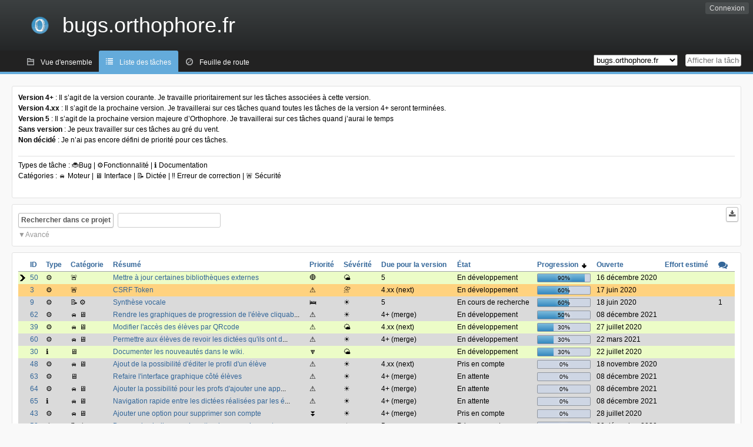

--- FILE ---
content_type: text/html; charset=utf-8
request_url: https://bugs.orthophore.fr/index.php?do=tasklist&project=2&order=progress&sort=desc&order2=priority&sort2=desc
body_size: 8629
content:
<!DOCTYPE html PUBLIC "-//W3C//DTD XHTML 1.0 Strict//EN" "http://www.w3.org/TR/xhtml1/DTD/xhtml1-strict.dtd">
<html xmlns="http://www.w3.org/1999/xhtml" lang="fr-FR" xml:lang="fr-FR">
<head>
<title>Orthophore : bugs.orthophore.fr: Liste des tâches</title>
<meta name="description" content="Flyspray, a Bug Tracking System written in PHP." />
<meta http-equiv="Content-Type" content="text/html; charset=utf-8" />
<meta http-equiv="Content-Script-Type" content="text/javascript" />
<meta http-equiv="Content-Style-Type" content="text/css" />
<meta name="viewport" content="width=device-width, initial-scale=1.0" />
<link rel="index" id="indexlink" type="text/html" href="https://bugs.orthophore.fr/" />
<link rel="section" type="text/html" href="https://bugs.orthophore.fr/?project=2" />
<link media="screen" href="https://bugs.orthophore.fr/themes/CleanFS/theme.css" rel="stylesheet" type="text/css" />
<link media="print" href="https://bugs.orthophore.fr/themes/CleanFS/theme_print.css" rel="stylesheet" type="text/css" />
<link href="https://bugs.orthophore.fr/themes/CleanFS/font-awesome.min.css" rel="stylesheet" type="text/css" />
<link media="screen" href="https://bugs.orthophore.fr/themes/CleanFS/custom_orthophore.css" rel="stylesheet" type="text/css" />
<link rel="alternate" type="application/rss+xml" title="Flyspray RSS 1.0 Feed"
  href="https://bugs.orthophore.fr/feed.php?feed_type=rss1&amp;project=2" />
<link rel="alternate" type="application/rss+xml" title="Flyspray RSS 2.0 Feed"
  href="https://bugs.orthophore.fr/feed.php?feed_type=rss2&amp;project=2" />
<link rel="alternate" type="application/atom+xml" title="Flyspray Atom 0.3 Feed"
  href="https://bugs.orthophore.fr/feed.php?feed_type=atom&amp;project=2" />
<script type="text/javascript" src="https://bugs.orthophore.fr/js/prototype/prototype.js"></script>
<script type="text/javascript" src="https://bugs.orthophore.fr/js/script.aculo.us/scriptaculous.js"></script>
<script type="text/javascript" src="https://bugs.orthophore.fr/js/index.js"></script>
<script type="text/javascript" src="https://bugs.orthophore.fr/js/tabs.js"></script>
<script type="text/javascript" src="https://bugs.orthophore.fr/js/functions.js"></script>
<script type="text/javascript" src="https://bugs.orthophore.fr/js/jscalendar/calendar_stripped.js"></script>
<script type="text/javascript" src="https://bugs.orthophore.fr/js/jscalendar/calendar-setup_stripped.js"> </script>
<script type="text/javascript" src="https://bugs.orthophore.fr/js/jscalendar/lang/calendar-fr.js"></script>
<script type="text/javascript" src="https://bugs.orthophore.fr/js/lightbox/js/lightbox.js"></script>
<link rel="stylesheet" href="https://bugs.orthophore.fr/js/lightbox/css/lightbox.css" type="text/css" media="screen" />
 
<!-- Matomo -->
<script type="text/javascript">
  var _paq = window._paq = window._paq || [];
  /* tracker methods like "setCustomDimension" should be called before "trackPageView" */
  _paq.push(['trackPageView']);
  _paq.push(['enableLinkTracking']);
  (function() {
    var u="https://stats.orthophore.fr/";
    _paq.push(['setTrackerUrl', u+'matomo.php']);
    _paq.push(['setSiteId', '5']);
    var d=document, g=d.createElement('script'), s=d.getElementsByTagName('script')[0];
    g.type='text/javascript'; g.async=true; g.src=u+'matomo.js'; s.parentNode.insertBefore(g,s);
  })();
</script>
<!-- End Matomo Code -->

</head>
<body onload="" class="index p2">

    <h1 id="title"><a href="https://bugs.orthophore.fr/">
	<img src="https://bugs.orthophore.fr//epologo.png" />	<span>bugs.orthophore.fr</span>
    </a></h1>
    <input id="menu1" type="checkbox">
<label id="labelmenu1" for="menu1"></label>
<div id="menu"><ul id="menu-list"><li class="first">
	<input type="checkbox" id="s_loginbox" />
        <label for="s_loginbox" id="show_loginbox" accesskey="l">Connexion</label>
        <div id="loginbox" class="popup"><form id="login" action="https://bugs.orthophore.fr/index.php?do=authenticate" method="post">
<div id="login_input">
	<input placeholder="Nom d&#039;utilisateur" class="text" type="text" id="lbl_user_name" name="user_name" size="17" maxlength="32" />
	<input placeholder="Mot de passe" class="password" type="password" id="lbl_password" name="password" size="17" maxlength="100" />
	<label for="lbl_remember">Se souvenir de moi</label>
	<input type="checkbox" id="lbl_remember" name="remember_login" />
	<input type="hidden" name="return_to" value="/index.php?do=tasklist&amp;project=2&amp;order=progress&amp;sort=desc&amp;order2=priority&amp;sort2=desc" />
	<input type="submit" value="Connexion" name="login" id="login_button" />
</div>
<div id="login_links">
                      <a id="forgotlink"
                href="https://bugs.orthophore.fr/index.php?do=lostpw">Mot de passe perdu ?</a>
        </div>
<div id="login_oauth">
    </div>
</form>
</div>
	</li></ul>
</div><div id="pm-menu">
	<input id="pmmenu" type="checkbox">
	<label id="labelpmmenu" for="pmmenu"></label>
	<ul id="pm-menu-list"><li class="first">
		<a id="toplevellink"
				href="https://bugs.orthophore.fr/index.php?do=toplevel&amp;project=2">Vue d&#039;ensemble</a>
	</li><li>
		<a id="homelink"
		 class="active" 		href="https://bugs.orthophore.fr/index.php?do=tasklist&amp;project=2">Liste des tâches</a>
	</li><li>
		<a id="roadmaplink"
				href="https://bugs.orthophore.fr/index.php?do=roadmap&amp;project=2">Feuille de route</a>
	</li>	</ul>
	<div id="pmcontrol">
		<div id="projectselector">			<form id="projectselectorform" action="https://bugs.orthophore.fr/index.php" method="get">
				<select name="project" onchange="document.getElementById('projectselectorform').submit()">
				<option value="0">Tous les projets</option><optgroup><option value="2" selected="selected">bugs.orthophore.fr</option></optgroup>				</select>
				<noscript><button type="submit">Basculer</button></noscript>
				<input type="hidden" name="do" value="index" />
				<input type="hidden" value="1" name="switch" />
							</form>
		</div>
		<div id="showtask">			<form action="https://bugs.orthophore.fr/index.php" method="get">
				<noscript><button type="submit">Afficher la tâche #</button></noscript>
				<input id="task_id" name="show_task" class="text" type="text" size="10" accesskey="t" placeholder="Afficher la tâche #" />
			</form>
		</div>
	</div>
</div>

								
<div id="content">
	<div class="clear"></div>
			<div id="intromessage">
<p>
<strong>Version 4+</strong> : Il s&rsquo;agit de la version courante. Je travaille prioritairement sur les tâches associées à cette version.<br /><strong>Version 4.xx</strong> : Il s&rsquo;agit de la prochaine version. Je travaillerai sur ces tâches quand toutes les tâches de la version 4+ seront terminées.<br /><strong>Version 5</strong> : Il s&rsquo;agit de la prochaine version majeure d&rsquo;Orthophore. Je travaillerai sur ces tâches quand j&rsquo;aurai le temps<br /><strong>Sans version</strong> : Je peux travailler sur ces tâches au gré du vent.<br /><strong>Non décidé</strong> : Je n&rsquo;ai pas encore défini de priorité pour ces tâches.
</p>
<hr />

<p>
 Types de tâche : 🐞Bug | ⚙️Fonctionnalité | ℹ️ Documentation <br />Catégories : 🚘 Moteur | 🖥 Interface | 📝 Dictée | ‼️ Erreur de correction | 🚨 Sécurité
</p>
</div>
	<script type="text/javascript">
    //Used for dynamically displaying the bulk edit pane, when Checkboxes are >1
    function BulkEditCheck()
    {
        var form = document.getElementById('massops');
        var count = 0;
        for(var n=0;n < form.length;n++){
            if(form[n].name == 'ids[]' && form[n].checked){
                count++;
            }
        }

        if(count == 0)
        {
            Effect.Fade('bulk_edit_selectedItems',{ duration: 0.2 });
        }
        if(count == 1)
        {
            Effect.Appear('bulk_edit_selectedItems',{ duration: 0.2 });
        }
    }

    function massSelectBulkEditCheck()
    {
        var form = document.getElementById('massops');
        var check_count = 0, uncheck_count;
        for(var n=0;n < form.length;n++){
            if(form[n].name == 'ids[]'){
		if(form[n].checked)
		    check_count++;
		else
		    uncheck_count++;
            }
        }

        if(check_count == 0)
        {
            Effect.Appear('bulk_edit_selectedItems',{ duration: 0.2 });
        }

        if(uncheck_count == 0)
        {
            Effect.Fade('bulk_edit_selectedItems',{ duration: 0.2 });
        }
    }

    function ClearAssignments()
    {
        document.getElementById('bulk_assignment').options.length = 0;
    }
</script>



<form id="search" action="https://bugs.orthophore.fr/index.php" method="get">
  <button id="searchthisproject" type="submit">Rechercher dans ce projet</button>
  <input class="text" id="searchtext" name="string" type="text" size="20" placeholder=" "
   maxlength="100" value="" accesskey="q"/>
  <input type="hidden" name="project" value="2"/>
  <input type="hidden" name="do" value="index"/>
  <button type="submit" name="export_list" value="1" id="exporttasklist" title="Exporter la liste des tâches"><i class="fa fa-download"></i></button>
<style>
#sc2,#s_searchstate{display:none;}
#searchstateactions{color:#999;display:block;cursor:pointer;}
#s_searchstate:checked ~ #sc2 {display:block;}
#s_searchstate ~ label::before { content: "\25bc";}
#s_searchstate:checked ~ label::before { content: "\25b2";}
</style>
<input id="s_searchstate" type="checkbox" name="advancedsearch"/>
<label id="searchstateactions" for="s_searchstate">Avancé</label>
<div id="sc2" class="switchcontent">
<fieldset class="advsearch_misc">
   <legend>Divers</legend>
   <input type="checkbox" name="search_in_comments" value="1" id="sic" />                    <label class="left" for="sic">Rechercher dans les commentaires</label>

                    <input type="checkbox" name="search_in_details" value="1" id="search_in_details" />                    <label class="left" for="search_in_details">Rechercher dans les détails</label>

                    <input type="checkbox" name="search_for_all" value="1" id="sfa" />                    <label class="left" for="sfa">Rechercher tous les mots</label>

                    <input type="checkbox" name="only_watched" value="1" id="only_watched" />                    <label class="left" for="only_watched">Surveillées par moi</label>

                    <input type="checkbox" name="only_primary" value="1" id="only_primary" />                    <label class="left" for="only_primary">Tâches n&#039;en bloquant aucune autre</label>

		<input type="checkbox" name="only_blocker" value="1" id="only_blocker" />		<label class="left" for="only_blocker" id="blockerlabel">Tâches bloquant d&#039;autres tâches</label>
		<span id="blockerornoblocker">La sélection simultanée des options &quot;bloquant&quot; et &quot;non bloquant&quot; n&#039;est pas cohérente.</span>
		<style>
		#blockerornoblocker {display:none;color:#c00;}
		#only_primary:checked ~ #only_blocker:checked ~ #blockerornoblocker {display:inline;}
		</style>
		
                    <input type="checkbox" name="has_attachment" value="1" id="has_attachment" />                    <label class="left" for="has_attachment">Avec pièce jointe</label>

                    <input type="checkbox" name="hide_subtasks" value="1" id="hide_subtasks" />                    <label class="left" for="hide_subtasks">Cacher une Sous-tâche</label>
                </fieldset>

                <fieldset class="advsearch_task">
                    <legend>Propriétés de la tâche</legend>
            <!-- Task Type -->
		                        <div class="search_select">
		                            <label class="default multisel" for="type">Type</label>
                        <select name="type[]" id="type" multiple="multiple" size="8">
                            <option value="" selected="selected">Tout type de tâche</option><option value="4">ℹ️</option><option value="1">🐞</option><option value="2">⚙️</option>                        </select>
                    </div>

            <!-- Severity -->
		                        <div class="search_select">
		                            <label class="default multisel" for="sev">Sévérité</label>
                        <select name="sev[]" id="sev" multiple="multiple" size="8">
                            <option value="" selected="selected">Toutes les sévérités</option><option value="5">🔥</option><option value="4">⛈</option><option value="3">🌦</option><option value="2">🌤</option><option value="1">☀️</option>                        </select>
                    </div>

            <!-- Priority -->
		                        <div class="search_select">
		                            <label class="default multisel" for="pri">Priorité</label>
                        <select name="pri[]" id="pri" multiple="multiple" size="8">
                            <option value="" selected="selected">Toutes les priorités</option><option value="6">🆘</option><option value="5">🛑</option><option value="4">⚠️</option><option value="3">🔽</option><option value="2">⏬</option><option value="1">🛌</option>                        </select>
                    </div>

            <!-- Due Version -->
		                        <div class="search_select">
		                            <label class="default multisel" for="due">Due pour la version</label>
                        <select name="due[]" id="due" multiple="multiple" size="8">
                            <option value="" selected="selected">N&#039;importe quelle version</option><option value="0">Non assignée</option><option value="2">4</option><option value="3">4+ (merge)</option><option value="6">4.xx (next)</option><option value="4">5</option><option value="7">Non décidé</option><option value="8"> </option>                        </select>
                    </div>

            <!-- Reportedin -->
		                        <div class="search_select">
		                            <label class="default multisel" for="reported">Basée sur la version</label>
                        <select name="reported[]" id="reported" multiple="multiple" size="8">
                            <option value="" selected="selected">Toutes versions</option><option value="2">4</option><option value="3">4+ (merge)</option><option value="6">4.xx (next)</option><option value="4">5</option><option value="7">Non décidé</option><option value="8"> </option>                        </select>
                    </div>

            <!-- Category -->
		                        <div class="search_select">
		                            <label class="default multisel" for="cat">Catégorie</label>
                        <select name="cat[]" id="cat" multiple="multiple" size="8">
                            <option value="" selected="selected">Toutes les catégories</option><option value="5">🚘</option><option value="7">...🚘 📝</option><option value="10">...🚨</option><option value="6">🖥</option><option value="8">📝 ⚙️</option><option value="9">...📝 ❗️</option><option value="11">...📝 ‼️</option><option value="12">🚘 🖥</option>                        </select>
                    </div>

            <!-- Status -->
		                        <div class="search_select">
		                            <label class="default multisel" for="status">État</label>
                        <select name="status[]" id="status" multiple="multiple" size="8">
                            <option value="">Tous les états</option><option value="open" selected="selected">Toutes les tâches ouvertes</option><option value="closed">Toutes les tâches fermées</option><option value="1">Non confirmé</option><option value="2">Nouveau</option><option value="3">Pris en compte</option><option value="4">En cours de recherche</option><option value="5">En attente</option><option value="6">Tests requis</option><option value="7">En développement</option>                        </select>
                    </div>

            <!-- Progress -->
		                        <div class="search_select">
		                            <label class="default multisel" for="percent">Pourcentage achevé</label>
                        <!-- legacy: tpl_options()
                        <select name="percent[]" id="percent" multiple="multiple" size="12">
                                                        <option value="" selected="selected">N&#039;importe</option><option value="0">0</option><option value="10">10</option><option value="20">20</option><option value="30">30</option><option value="40">40</option><option value="50">50</option><option value="60">60</option><option value="70">70</option><option value="80">80</option><option value="90">90</option><option value="100">100</option>                        </select>
                        -->
<select name="percent[]" id="percent" multiple="multiple" size="12">
<option value="" selected="selected">N&#039;importe</option>
<option value="0" class="percent0">0</option>
<option value="10" class="percent10">10</option>
<option value="20" class="percent20">20</option>
<option value="30" class="percent30">30</option>
<option value="40" class="percent40">40</option>
<option value="50" class="percent50">50</option>
<option value="60" class="percent60">60</option>
<option value="70" class="percent70">70</option>
<option value="80" class="percent80">80</option>
<option value="90" class="percent90">90</option>
<option value="100" class="percent100">100</option>
</select>                    </div>
                    <div class="clear"></div>
                </fieldset>

                <fieldset class="advsearch_users">
                    <legend>Utilisateurs</legend>
                    <label class="default multisel" for="opened">Ouverte par</label>
                    <input class="users text"  placeholder = " " type="text" name="opened" id="opened" value="" />
<span class="autocomplete" id="opened_complete"></span>
<script type="text/javascript">
    showstuff('opened_complete');
    new Ajax.Autocompleter('opened', 'opened_complete', 'https://bugs.orthophore.fr/js/callbacks/usersearch.php', {})
</script>

		                    <label class="default multisel" for="dev">Assignée à</label>
                    <input class="users text"  placeholder = " " type="text" name="dev" id="dev" value="" />
<span class="autocomplete" id="dev_complete"></span>
<script type="text/javascript">
    showstuff('dev_complete');
    new Ajax.Autocompleter('dev', 'dev_complete', 'https://bugs.orthophore.fr/js/callbacks/usersearch.php', {})
</script>
                    <label class="default multisel" for="closed">Fermée par</label>
                    <input class="users text"  placeholder = " " type="text" name="closed" id="closed" value="" />
<span class="autocomplete" id="closed_complete"></span>
<script type="text/javascript">
    showstuff('closed_complete');
    new Ajax.Autocompleter('closed', 'closed_complete', 'https://bugs.orthophore.fr/js/callbacks/usersearch.php', {})
</script>
                </fieldset>

                <fieldset class="advsearch_dates">
                    <legend>Dates</legend>
            <!-- Due Date -->
		                        <div class="dateselect">
		                            <label for="duedatefrom">Échéance du</label>
<input id="duedatefrom" type="text" class="text" size="10" name="duedatefrom" placeholder=" " value="" />

<a class="datelink" href="#" id="duedatefromdateview">
  <!--<img src="" alt="Sélectionner la date" />-->
</a>
<script type="text/javascript">Calendar.setup({daFormat: '%Y-%m-%d',inputField: "duedatefrom", button: "duedatefromdateview"});</script>
                        <label for="duedateto">au</label>
<input id="duedateto" type="text" class="text" size="10" name="duedateto" placeholder=" " value="" />

<a class="datelink" href="#" id="duedatetodateview">
  <!--<img src="" alt="Sélectionner la date" />-->
</a>
<script type="text/javascript">Calendar.setup({daFormat: '%Y-%m-%d',inputField: "duedateto", button: "duedatetodateview"});</script>
                    </div>
                    <div class="dateselect">
                        <label for="changedfrom">Modifiée du</label>
<input id="changedfrom" type="text" class="text" size="10" name="changedfrom" placeholder=" " value="" />

<a class="datelink" href="#" id="changedfromdateview">
  <!--<img src="" alt="Sélectionner la date" />-->
</a>
<script type="text/javascript">Calendar.setup({daFormat: '%Y-%m-%d',inputField: "changedfrom", button: "changedfromdateview"});</script>
                        <label for="changedto">au</label>
<input id="changedto" type="text" class="text" size="10" name="changedto" placeholder=" " value="" />

<a class="datelink" href="#" id="changedtodateview">
  <!--<img src="" alt="Sélectionner la date" />-->
</a>
<script type="text/javascript">Calendar.setup({daFormat: '%Y-%m-%d',inputField: "changedto", button: "changedtodateview"});</script>
                    </div>
                    <div class="dateselect">
                        <label for="openedfrom">Ouverte du</label>
<input id="openedfrom" type="text" class="text" size="10" name="openedfrom" placeholder=" " value="" />

<a class="datelink" href="#" id="openedfromdateview">
  <!--<img src="" alt="Sélectionner la date" />-->
</a>
<script type="text/javascript">Calendar.setup({daFormat: '%Y-%m-%d',inputField: "openedfrom", button: "openedfromdateview"});</script>
                        <label for="openedto">au</label>
<input id="openedto" type="text" class="text" size="10" name="openedto" placeholder=" " value="" />

<a class="datelink" href="#" id="openedtodateview">
  <!--<img src="" alt="Sélectionner la date" />-->
</a>
<script type="text/javascript">Calendar.setup({daFormat: '%Y-%m-%d',inputField: "openedto", button: "openedtodateview"});</script>
                    </div>
                    <div class="dateselect">
                        <label for="closedfrom">Fermée du</label>
<input id="closedfrom" type="text" class="text" size="10" name="closedfrom" placeholder=" " value="" />

<a class="datelink" href="#" id="closedfromdateview">
  <!--<img src="" alt="Sélectionner la date" />-->
</a>
<script type="text/javascript">Calendar.setup({daFormat: '%Y-%m-%d',inputField: "closedfrom", button: "closedfromdateview"});</script>
                        <label for="closedto">au</label>
<input id="closedto" type="text" class="text" size="10" name="closedto" placeholder=" " value="" />

<a class="datelink" href="#" id="closedtodateview">
  <!--<img src="" alt="Sélectionner la date" />-->
</a>
<script type="text/javascript">Calendar.setup({daFormat: '%Y-%m-%d',inputField: "closedto", button: "closedtodateview"});</script>
                    </div>
                </fieldset>
            </div>
</form>
<div id="tasklist">
<form action="https://bugs.orthophore.fr/index.php?project=2&amp;do=tasklist&amp;project=2&amp;order=progress&amp;sort=desc&amp;order2=priority&amp;sort2=desc" method="post" name="massops" enctype="multipart/form-data" id="massops"><input type="hidden" name="csrftoken" value="489388127" /><div>
<script type="text/javascript">
	var cX = 0; var cY = 0; var rX = 0; var rY = 0;
	function UpdateCursorPosition(e){ cX = e.pageX; cY = e.pageY;}
	function UpdateCursorPositionDocAll(e){ cX = e.clientX; cY = e.clientY;}
	if(document.all) { document.onmousemove = UpdateCursorPositionDocAll; }
	else { document.onmousemove = UpdateCursorPosition; }
	function AssignPosition(d) {
		if (self.pageYOffset) {
			rX = self.pageXOffset;
			rY = self.pageYOffset;
		} else if(document.documentElement && document.documentElement.scrollTop) {
			rX = document.documentElement.scrollLeft;
			rY = document.documentElement.scrollTop;
		} else if(document.body) {
			rX = document.body.scrollLeft;
			rY = document.body.scrollTop;
		}
		if (document.all) {
			cX += rX;
			cY += rY;
		}
		d.style.left = (cX+10) + "px";
		d.style.top = (cY+10) + "px";
	}
	function Show(elem, id) {
		if(cY == 0) return;
		var div = document.getElementById("desc_"+id);
		AssignPosition(div);
		div.style.display = "block";
	}
	function Hide(elem, id)	{
		document.getElementById("desc_"+id).style.display = "none";
	}
</script>	
<table id="tasklist_table">
<colgroup>
	<col class="caret" />
			<col class="id" />
		<col class="tasktype" />
		<col class="category" />
		<col class="summary" />
		<col class="priority" />
		<col class="severity" />
		<col class="dueversion" />
		<col class="status" />
		<col class="progress" />
		<col class="dateopened" />
		<col class="estimatedeffort" />
		<col class="comments" />
	</colgroup>
<thead>
<tr>
	<th class="caret"></th>
	<th class="id"><a title="Trier selon cette colonne" href="https://bugs.orthophore.fr/index.php?do=tasklist&amp;project=2&amp;order=id&amp;sort=desc&amp;order2=progress&amp;sort2=desc">ID</a></th><th class="tasktype"><a title="Trier selon cette colonne" href="https://bugs.orthophore.fr/index.php?do=tasklist&amp;project=2&amp;order=tasktype&amp;sort=asc&amp;order2=progress&amp;sort2=desc">Type</a></th><th class="category"><a title="Trier selon cette colonne" href="https://bugs.orthophore.fr/index.php?do=tasklist&amp;project=2&amp;order=category&amp;sort=asc&amp;order2=progress&amp;sort2=desc">Catégorie</a></th><th class="summary"><a title="Trier selon cette colonne" href="https://bugs.orthophore.fr/index.php?do=tasklist&amp;project=2&amp;order=summary&amp;sort=desc&amp;order2=progress&amp;sort2=desc">Résumé</a></th><th class="priority"><a title="Trier selon cette colonne" href="https://bugs.orthophore.fr/index.php?do=tasklist&amp;project=2&amp;order=priority&amp;sort=desc&amp;order2=progress&amp;sort2=desc">Priorité</a></th><th class="severity"><a title="Trier selon cette colonne" href="https://bugs.orthophore.fr/index.php?do=tasklist&amp;project=2&amp;order=severity&amp;sort=desc&amp;order2=progress&amp;sort2=desc">Sévérité</a></th><th class="dueversion"><a title="Trier selon cette colonne" href="https://bugs.orthophore.fr/index.php?do=tasklist&amp;project=2&amp;order=dueversion&amp;sort=desc&amp;order2=progress&amp;sort2=desc">Due pour la version</a></th><th class="status"><a title="Trier selon cette colonne" href="https://bugs.orthophore.fr/index.php?do=tasklist&amp;project=2&amp;order=status&amp;sort=desc&amp;order2=progress&amp;sort2=desc">État</a></th><th class="progress orderby"><a title="Trier selon cette colonne" href="https://bugs.orthophore.fr/index.php?do=tasklist&amp;project=2&amp;order=progress&amp;sort=asc&amp;order2=priority&amp;sort2=desc">Progression&nbsp;&nbsp;<img src="https://bugs.orthophore.fr/themes/CleanFS/desc.png" alt="desc" /></a></th><th class="dateopened"><a title="Trier selon cette colonne" href="https://bugs.orthophore.fr/index.php?do=tasklist&amp;project=2&amp;order=dateopened&amp;sort=desc&amp;order2=progress&amp;sort2=desc">Ouverte</a></th><th class="estimatedeffort"><a title="Trier selon cette colonne" href="https://bugs.orthophore.fr/index.php?do=tasklist&amp;project=2&amp;order=estimatedeffort&amp;sort=desc&amp;order2=progress&amp;sort2=desc">Effort estimé</a></th><th class="comments"><a title="Trier selon cette colonne" href="https://bugs.orthophore.fr/index.php?do=tasklist&amp;project=2&amp;order=comments&amp;sort=desc&amp;order2=progress&amp;sort2=desc"><i class="fa fa-comments fa-lg" title="Commentaires"></i></a></th></tr>
</thead>
<tbody>
<tr id="task50" class="severity2">
	<td class="caret"></td>
	<td class='task_id'><a href="https://bugs.orthophore.fr/index.php?do=details&amp;task_id=50&amp;order=progress&amp;sort=desc&amp;order2=priority&amp;sort2=desc" title="En développement | Mettre à jour certaines bibliothèques externes | 90%" >50</a></td><td class='task_tasktype typ2'>⚙️</td><td class='task_category'>🚨</td><td class='task_summary' onmouseover="Show(this,50)" onmouseout="Hide(this, 50)"><a href="https://bugs.orthophore.fr/index.php?do=details&amp;task_id=50&amp;order=progress&amp;sort=desc&amp;order2=priority&amp;sort2=desc" title="En développement | Mettre à jour certaines bibliothèques externes | 90%" >Mettre à jour certaines bibliothèques externes</a></td><td class='task_priority pri5'>🛑</td><td class='task_severity sev2'>🌤</td><td class='task_dueversion'>5</td><td class='task_status sta7'>En développement</td>	<td class="task_progress"><div class="progress_bar_container"><span>90%</span><div class="progress_bar" style="width:90%"></div></div></td>
		<td class='task_dateopened'>16 décembre 2020</td><td class='task_estimatedeffort'></td><td class='task_comments'></td>	<td id="desc_50" class="descbox box">
	<b>Description de la tâche</b>
	<ul>
<li class="level1"><div class="li"> ✅ WebUI-Popover 1.2.18 → 2.1.15</div>
</li>
<li class="level1"><div class="li"> Bootstrap-slider 9.7.2 → 11.0.2</div>
</li>
</ul>
	</td>
</tr>
<tr id="task3" class="severity4">
	<td class="caret"></td>
	<td class='task_id'><a href="https://bugs.orthophore.fr/index.php?do=details&amp;task_id=3&amp;order=progress&amp;sort=desc&amp;order2=priority&amp;sort2=desc" title="En développement | CSRF Token | 60%" >3</a></td><td class='task_tasktype typ2'>⚙️</td><td class='task_category'>🚨</td><td class='task_summary' onmouseover="Show(this,3)" onmouseout="Hide(this, 3)"><a href="https://bugs.orthophore.fr/index.php?do=details&amp;task_id=3&amp;order=progress&amp;sort=desc&amp;order2=priority&amp;sort2=desc" title="En développement | CSRF Token | 60%" >CSRF Token</a></td><td class='task_priority pri4'>⚠️</td><td class='task_severity sev4'>⛈</td><td class='task_dueversion'>4.xx (next)</td><td class='task_status sta7'>En développement</td>	<td class="task_progress"><div class="progress_bar_container"><span>60%</span><div class="progress_bar" style="width:60%"></div></div></td>
		<td class='task_dateopened'>17 juin 2020</td><td class='task_estimatedeffort'></td><td class='task_comments'></td>	<td id="desc_3" class="descbox box">
	<b>Description de la tâche</b>
	
<p>
Mettre en place un token sur toutes les pages de formulaire afin de contrer les attaques de Cross Site Request Forgery.
</p>

<p>
Global (pré-login)
</p>
<ul>
<li class="level1"><div class="li"> Sur le formulaire de contact</div>
</li>
<li class="level1"><div class="li"><del> Sur les formulaires de login</del></div>
</li>
<li class="level1"><div class="li"> Sur le formulaire de création de compte</div>
</li>
</ul>

<p>
Prof :
</p>
<ul>
<li class="level1"><div class="li"> Sur le formulaire de récupération de mot de passe</div>
</li>
<li class="level1"><div class="li"> Sur le formulaire d&rsquo;édition de son compte</div>
</li>
<li class="level1"><div class="li"> Sur les formulaires de création de dictée</div>
</li>
<li class="level1"><div class="li"> Sur les formulaires de gestion de classe</div>
</li>
<li class="level1"><div class="li"> Sur tous les autres POST associé à un compte</div>
</li>
</ul>

<p>
Élève
</p>
<ul>
<li class="level1"><div class="li"> Sur la soumission des résultats d&rsquo;une dictée</div>
</li>
</ul>

<p>
Admin
</p>
<ul>
<li class="level1"><div class="li"> Sur tous les formulaires et POST de la zone admin. </div>
</li>
</ul>
	</td>
</tr>
<tr id="task9" class="severity1">
	<td class="caret"></td>
	<td class='task_id'><a href="https://bugs.orthophore.fr/index.php?do=details&amp;task_id=9&amp;order=progress&amp;sort=desc&amp;order2=priority&amp;sort2=desc" title="En cours de recherche | Synthèse vocale | 60%" >9</a></td><td class='task_tasktype typ2'>⚙️</td><td class='task_category'>📝 ⚙️</td><td class='task_summary' onmouseover="Show(this,9)" onmouseout="Hide(this, 9)"><a href="https://bugs.orthophore.fr/index.php?do=details&amp;task_id=9&amp;order=progress&amp;sort=desc&amp;order2=priority&amp;sort2=desc" title="En cours de recherche | Synthèse vocale | 60%" >Synthèse vocale</a></td><td class='task_priority pri1'>🛌</td><td class='task_severity sev1'>☀️</td><td class='task_dueversion'>5</td><td class='task_status sta4'>En cours de recherche</td>	<td class="task_progress"><div class="progress_bar_container"><span>60%</span><div class="progress_bar" style="width:60%"></div></div></td>
		<td class='task_dateopened'>18 juin 2020</td><td class='task_estimatedeffort'></td><td class='task_comments'>1</td>	<td id="desc_9" class="descbox box">
	<b>Description de la tâche</b>
	
<p>
Offrir la possibilité d&rsquo;utiliser la synthèse vocale en lieu et place d&rsquo;un fichier mp3.<br />
</p>
	</td>
</tr>
<tr id="task62" class="severity1">
	<td class="caret"></td>
	<td class='task_id'><a href="https://bugs.orthophore.fr/index.php?do=details&amp;task_id=62&amp;order=progress&amp;sort=desc&amp;order2=priority&amp;sort2=desc" title="En développement | Rendre les graphiques de progression de l&#039;élève cliquable pour r | 50%" >62</a></td><td class='task_tasktype typ2'>⚙️</td><td class='task_category'>🚘 🖥</td><td class='task_summary' onmouseover="Show(this,62)" onmouseout="Hide(this, 62)"><a href="https://bugs.orthophore.fr/index.php?do=details&amp;task_id=62&amp;order=progress&amp;sort=desc&amp;order2=priority&amp;sort2=desc" title="En développement | Rendre les graphiques de progression de l&#039;élève cliquable pour r | 50%" >Rendre les graphiques de progression de l&#039;élève cliquab</a>...</td><td class='task_priority pri4'>⚠️</td><td class='task_severity sev1'>☀️</td><td class='task_dueversion'>4+ (merge)</td><td class='task_status sta7'>En développement</td>	<td class="task_progress"><div class="progress_bar_container"><span>50%</span><div class="progress_bar" style="width:50%"></div></div></td>
		<td class='task_dateopened'>08 décembre 2021</td><td class='task_estimatedeffort'></td><td class='task_comments'></td>	<td id="desc_62" class="descbox box">
	<b>Description de la tâche</b>
	<p>Aucune description</p>	</td>
</tr>
<tr id="task39" class="severity2">
	<td class="caret"></td>
	<td class='task_id'><a href="https://bugs.orthophore.fr/index.php?do=details&amp;task_id=39&amp;order=progress&amp;sort=desc&amp;order2=priority&amp;sort2=desc" title="En développement | Modifier l&#039;accès des élèves par QRcode | 30%" >39</a></td><td class='task_tasktype typ2'>⚙️</td><td class='task_category'>🚘 🖥</td><td class='task_summary' onmouseover="Show(this,39)" onmouseout="Hide(this, 39)"><a href="https://bugs.orthophore.fr/index.php?do=details&amp;task_id=39&amp;order=progress&amp;sort=desc&amp;order2=priority&amp;sort2=desc" title="En développement | Modifier l&#039;accès des élèves par QRcode | 30%" >Modifier l&#039;accès des élèves par QRcode</a></td><td class='task_priority pri4'>⚠️</td><td class='task_severity sev2'>🌤</td><td class='task_dueversion'>4.xx (next)</td><td class='task_status sta7'>En développement</td>	<td class="task_progress"><div class="progress_bar_container"><span>30%</span><div class="progress_bar" style="width:30%"></div></div></td>
		<td class='task_dateopened'>27 juillet 2020</td><td class='task_estimatedeffort'></td><td class='task_comments'></td>	<td id="desc_39" class="descbox box">
	<b>Description de la tâche</b>
	
<p>
Ajouter la saisie de l&rsquo;identifiant de la classe.<br />
</p>
	</td>
</tr>
<tr id="task60" class="severity1">
	<td class="caret"></td>
	<td class='task_id'><a href="https://bugs.orthophore.fr/index.php?do=details&amp;task_id=60&amp;order=progress&amp;sort=desc&amp;order2=priority&amp;sort2=desc" title="En développement | Permettre aux élèves de revoir les dictées qu&#039;ils ont déjà faite | 30%" >60</a></td><td class='task_tasktype typ2'>⚙️</td><td class='task_category'>🚘 🖥</td><td class='task_summary' onmouseover="Show(this,60)" onmouseout="Hide(this, 60)"><a href="https://bugs.orthophore.fr/index.php?do=details&amp;task_id=60&amp;order=progress&amp;sort=desc&amp;order2=priority&amp;sort2=desc" title="En développement | Permettre aux élèves de revoir les dictées qu&#039;ils ont déjà faite | 30%" >Permettre aux élèves de revoir les dictées qu&#039;ils ont d</a>...</td><td class='task_priority pri4'>⚠️</td><td class='task_severity sev1'>☀️</td><td class='task_dueversion'>4+ (merge)</td><td class='task_status sta7'>En développement</td>	<td class="task_progress"><div class="progress_bar_container"><span>30%</span><div class="progress_bar" style="width:30%"></div></div></td>
		<td class='task_dateopened'>22 mars 2021</td><td class='task_estimatedeffort'></td><td class='task_comments'></td>	<td id="desc_60" class="descbox box">
	<b>Description de la tâche</b>
	
<p>
Quand un élève se connecte, il n&rsquo;accède pour le moment qu&rsquo;aux dictées de la semaine. <br />Il faudrait qu&rsquo;il puisse accéder aussi à toutes les dictées qu&rsquo;il déjà faites comme dans mon fork EPO<br />
</p>
	</td>
</tr>
<tr id="task30" class="severity2">
	<td class="caret"></td>
	<td class='task_id'><a href="https://bugs.orthophore.fr/index.php?do=details&amp;task_id=30&amp;order=progress&amp;sort=desc&amp;order2=priority&amp;sort2=desc" title="En développement | Documenter les nouveautés dans le wiki. | 30%" >30</a></td><td class='task_tasktype typ4'>ℹ️</td><td class='task_category'>🖥</td><td class='task_summary' onmouseover="Show(this,30)" onmouseout="Hide(this, 30)"><a href="https://bugs.orthophore.fr/index.php?do=details&amp;task_id=30&amp;order=progress&amp;sort=desc&amp;order2=priority&amp;sort2=desc" title="En développement | Documenter les nouveautés dans le wiki. | 30%" >Documenter les nouveautés dans le wiki.</a></td><td class='task_priority pri3'>🔽</td><td class='task_severity sev2'>🌤</td><td class='task_dueversion'> </td><td class='task_status sta7'>En développement</td>	<td class="task_progress"><div class="progress_bar_container"><span>30%</span><div class="progress_bar" style="width:30%"></div></div></td>
		<td class='task_dateopened'>22 juillet 2020</td><td class='task_estimatedeffort'></td><td class='task_comments'></td>	<td id="desc_30" class="descbox box">
	<b>Description de la tâche</b>
	<p>Aucune description</p>	</td>
</tr>
<tr id="task48" class="severity1">
	<td class="caret"></td>
	<td class='task_id'><a href="https://bugs.orthophore.fr/index.php?do=details&amp;task_id=48&amp;order=progress&amp;sort=desc&amp;order2=priority&amp;sort2=desc" title="Pris en compte | Ajout de la possibilité d&#039;éditer le profil d&#039;un élève | 0%" >48</a></td><td class='task_tasktype typ2'>⚙️</td><td class='task_category'>🚘 🖥</td><td class='task_summary' onmouseover="Show(this,48)" onmouseout="Hide(this, 48)"><a href="https://bugs.orthophore.fr/index.php?do=details&amp;task_id=48&amp;order=progress&amp;sort=desc&amp;order2=priority&amp;sort2=desc" title="Pris en compte | Ajout de la possibilité d&#039;éditer le profil d&#039;un élève | 0%" >Ajout de la possibilité d&#039;éditer le profil d&#039;un élève</a></td><td class='task_priority pri4'>⚠️</td><td class='task_severity sev1'>☀️</td><td class='task_dueversion'>4.xx (next)</td><td class='task_status sta3'>Pris en compte</td>	<td class="task_progress"><div class="progress_bar_container"><span>0%</span><div class="progress_bar" style="width:0%"></div></div></td>
		<td class='task_dateopened'>18 novembre 2020</td><td class='task_estimatedeffort'></td><td class='task_comments'></td>	<td id="desc_48" class="descbox box">
	<b>Description de la tâche</b>
	
<p>
Permettre à l&rsquo;enseignant de modifier le nom et le prénom d&rsquo;un élève et éventuellement de lui générer un nouveau mot de passe.<br />
</p>
	</td>
</tr>
<tr id="task63" class="severity1">
	<td class="caret"></td>
	<td class='task_id'><a href="https://bugs.orthophore.fr/index.php?do=details&amp;task_id=63&amp;order=progress&amp;sort=desc&amp;order2=priority&amp;sort2=desc" title="En attente | Refaire l&#039;interface graphique côté élèves | 0%" >63</a></td><td class='task_tasktype typ2'>⚙️</td><td class='task_category'>🖥</td><td class='task_summary' onmouseover="Show(this,63)" onmouseout="Hide(this, 63)"><a href="https://bugs.orthophore.fr/index.php?do=details&amp;task_id=63&amp;order=progress&amp;sort=desc&amp;order2=priority&amp;sort2=desc" title="En attente | Refaire l&#039;interface graphique côté élèves | 0%" >Refaire l&#039;interface graphique côté élèves</a></td><td class='task_priority pri4'>⚠️</td><td class='task_severity sev1'>☀️</td><td class='task_dueversion'>4+ (merge)</td><td class='task_status sta5'>En attente</td>	<td class="task_progress"><div class="progress_bar_container"><span>0%</span><div class="progress_bar" style="width:0%"></div></div></td>
		<td class='task_dateopened'>08 décembre 2021</td><td class='task_estimatedeffort'></td><td class='task_comments'></td>	<td id="desc_63" class="descbox box">
	<b>Description de la tâche</b>
	<p>Aucune description</p>	</td>
</tr>
<tr id="task64" class="severity1">
	<td class="caret"></td>
	<td class='task_id'><a href="https://bugs.orthophore.fr/index.php?do=details&amp;task_id=64&amp;order=progress&amp;sort=desc&amp;order2=priority&amp;sort2=desc" title="En attente | Ajouter la possibilité pour les profs d&#039;ajouter une appréciation | 0%" >64</a></td><td class='task_tasktype typ2'>⚙️</td><td class='task_category'>🚘 🖥</td><td class='task_summary' onmouseover="Show(this,64)" onmouseout="Hide(this, 64)"><a href="https://bugs.orthophore.fr/index.php?do=details&amp;task_id=64&amp;order=progress&amp;sort=desc&amp;order2=priority&amp;sort2=desc" title="En attente | Ajouter la possibilité pour les profs d&#039;ajouter une appréciation | 0%" >Ajouter la possibilité pour les profs d&#039;ajouter une app</a>...</td><td class='task_priority pri4'>⚠️</td><td class='task_severity sev1'>☀️</td><td class='task_dueversion'>4+ (merge)</td><td class='task_status sta5'>En attente</td>	<td class="task_progress"><div class="progress_bar_container"><span>0%</span><div class="progress_bar" style="width:0%"></div></div></td>
		<td class='task_dateopened'>08 décembre 2021</td><td class='task_estimatedeffort'></td><td class='task_comments'></td>	<td id="desc_64" class="descbox box">
	<b>Description de la tâche</b>
	<p>Aucune description</p>	</td>
</tr>
<tr id="task65" class="severity1">
	<td class="caret"></td>
	<td class='task_id'><a href="https://bugs.orthophore.fr/index.php?do=details&amp;task_id=65&amp;order=progress&amp;sort=desc&amp;order2=priority&amp;sort2=desc" title="En attente | Navigation rapide entre les dictées réalisées par les élèves | 0%" >65</a></td><td class='task_tasktype typ4'>ℹ️</td><td class='task_category'>🚘 🖥</td><td class='task_summary' onmouseover="Show(this,65)" onmouseout="Hide(this, 65)"><a href="https://bugs.orthophore.fr/index.php?do=details&amp;task_id=65&amp;order=progress&amp;sort=desc&amp;order2=priority&amp;sort2=desc" title="En attente | Navigation rapide entre les dictées réalisées par les élèves | 0%" >Navigation rapide entre les dictées réalisées par les é</a>...</td><td class='task_priority pri4'>⚠️</td><td class='task_severity sev1'>☀️</td><td class='task_dueversion'>4+ (merge)</td><td class='task_status sta5'>En attente</td>	<td class="task_progress"><div class="progress_bar_container"><span>0%</span><div class="progress_bar" style="width:0%"></div></div></td>
		<td class='task_dateopened'>08 décembre 2021</td><td class='task_estimatedeffort'></td><td class='task_comments'></td>	<td id="desc_65" class="descbox box">
	<b>Description de la tâche</b>
	
<p>
Permettre aux enseignants de passer rapidement : 
</p>
<ul>
<li class="level1"><div class="li"> d&rsquo;une dictée à l&rsquo;autre pour un élève</div>
</li>
<li class="level1"><div class="li"> d&rsquo;un élève à l&rsquo;autre pour une dictée</div>
</li>
</ul>

<p>
 afin de pouvoir rapidement ajouter des appréciations sur les dictées réalisées.<br />
</p>
	</td>
</tr>
<tr id="task43" class="severity1">
	<td class="caret"></td>
	<td class='task_id'><a href="https://bugs.orthophore.fr/index.php?do=details&amp;task_id=43&amp;order=progress&amp;sort=desc&amp;order2=priority&amp;sort2=desc" title="Pris en compte | Ajouter une option pour supprimer son compte | 0%" >43</a></td><td class='task_tasktype typ2'>⚙️</td><td class='task_category'>🚘 🖥</td><td class='task_summary' onmouseover="Show(this,43)" onmouseout="Hide(this, 43)"><a href="https://bugs.orthophore.fr/index.php?do=details&amp;task_id=43&amp;order=progress&amp;sort=desc&amp;order2=priority&amp;sort2=desc" title="Pris en compte | Ajouter une option pour supprimer son compte | 0%" >Ajouter une option pour supprimer son compte</a></td><td class='task_priority pri2'>⏬</td><td class='task_severity sev1'>☀️</td><td class='task_dueversion'>4+ (merge)</td><td class='task_status sta3'>Pris en compte</td>	<td class="task_progress"><div class="progress_bar_container"><span>0%</span><div class="progress_bar" style="width:0%"></div></div></td>
		<td class='task_dateopened'>28 juillet 2020</td><td class='task_estimatedeffort'></td><td class='task_comments'></td>	<td id="desc_43" class="descbox box">
	<b>Description de la tâche</b>
	<p>Aucune description</p>	</td>
</tr>
<tr id="task52" class="severity1">
	<td class="caret"></td>
	<td class='task_id'><a href="https://bugs.orthophore.fr/index.php?do=details&amp;task_id=52&amp;order=progress&amp;sort=desc&amp;order2=priority&amp;sort2=desc" title="Pris en compte | Donner des indices sur les attendus pour chaque trou. | 0%" >52</a></td><td class='task_tasktype typ2'>⚙️</td><td class='task_category'>📝 ⚙️</td><td class='task_summary' onmouseover="Show(this,52)" onmouseout="Hide(this, 52)"><a href="https://bugs.orthophore.fr/index.php?do=details&amp;task_id=52&amp;order=progress&amp;sort=desc&amp;order2=priority&amp;sort2=desc" title="Pris en compte | Donner des indices sur les attendus pour chaque trou. | 0%" >Donner des indices sur les attendus pour chaque trou.</a></td><td class='task_priority pri2'>⏬</td><td class='task_severity sev1'>☀️</td><td class='task_dueversion'>5</td><td class='task_status sta3'>Pris en compte</td>	<td class="task_progress"><div class="progress_bar_container"><span>0%</span><div class="progress_bar" style="width:0%"></div></div></td>
		<td class='task_dateopened'>29 décembre 2020</td><td class='task_estimatedeffort'></td><td class='task_comments'></td>	<td id="desc_52" class="descbox box">
	<b>Description de la tâche</b>
	
<p>
Quand l&rsquo;élève clique sur un trou, les éléments déterminants l&rsquo;accord correct sont mis en évidence.<br />Voir les images jointes pour se faire une idée.<br />
</p>
	</td>
</tr>
<tr id="task12" class="severity1">
	<td class="caret"></td>
	<td class='task_id'><a href="https://bugs.orthophore.fr/index.php?do=details&amp;task_id=12&amp;order=progress&amp;sort=desc&amp;order2=priority&amp;sort2=desc" title="En attente | Notion de groupe dans une classe | 0%" >12</a></td><td class='task_tasktype typ2'>⚙️</td><td class='task_category'>🚘</td><td class='task_summary' onmouseover="Show(this,12)" onmouseout="Hide(this, 12)"><a href="https://bugs.orthophore.fr/index.php?do=details&amp;task_id=12&amp;order=progress&amp;sort=desc&amp;order2=priority&amp;sort2=desc" title="En attente | Notion de groupe dans une classe | 0%" >Notion de groupe dans une classe</a></td><td class='task_priority pri1'>🛌</td><td class='task_severity sev1'>☀️</td><td class='task_dueversion'>Non décidé</td><td class='task_status sta5'>En attente</td>	<td class="task_progress"><div class="progress_bar_container"><span>0%</span><div class="progress_bar" style="width:0%"></div></div></td>
		<td class='task_dateopened'>02 juillet 2020</td><td class='task_estimatedeffort'></td><td class='task_comments'></td>	<td id="desc_12" class="descbox box">
	<b>Description de la tâche</b>
	
<p>
Mettre en place la possibilité de créer des groupes dans une classe 
</p>
<ul>
<li class="level1"><div class="li"> Est-ce bien nécessaire ?</div>
</li>
<li class="level1"><div class="li"> À discuter…</div>
</li>
</ul>
	</td>
</tr>
<tr id="task13" class="severity1">
	<td class="caret"></td>
	<td class='task_id'><a href="https://bugs.orthophore.fr/index.php?do=details&amp;task_id=13&amp;order=progress&amp;sort=desc&amp;order2=priority&amp;sort2=desc" title="En attente | Possibilité de créer des dictée avec menu de choix pour les répo | 0%" >13</a></td><td class='task_tasktype typ2'>⚙️</td><td class='task_category'>📝 ⚙️</td><td class='task_summary' onmouseover="Show(this,13)" onmouseout="Hide(this, 13)"><a href="https://bugs.orthophore.fr/index.php?do=details&amp;task_id=13&amp;order=progress&amp;sort=desc&amp;order2=priority&amp;sort2=desc" title="En attente | Possibilité de créer des dictée avec menu de choix pour les répo | 0%" >Possibilité de créer des dictée avec menu de choix pour</a>...</td><td class='task_priority pri1'>🛌</td><td class='task_severity sev1'>☀️</td><td class='task_dueversion'>Non décidé</td><td class='task_status sta5'>En attente</td>	<td class="task_progress"><div class="progress_bar_container"><span>0%</span><div class="progress_bar" style="width:0%"></div></div></td>
		<td class='task_dateopened'>02 juillet 2020</td><td class='task_estimatedeffort'></td><td class='task_comments'></td>	<td id="desc_13" class="descbox box">
	<b>Description de la tâche</b>
	
<p>
Demande remontée des enseignants en ASH<br />
</p>
	</td>
</tr>
<tr id="task53" class="severity1">
	<td class="caret"></td>
	<td class='task_id'><a href="https://bugs.orthophore.fr/index.php?do=details&amp;task_id=53&amp;order=progress&amp;sort=desc&amp;order2=priority&amp;sort2=desc" title="Pris en compte | Enregistrement de l&#039;audio depuis la page web | 0%" >53</a></td><td class='task_tasktype typ2'>⚙️</td><td class='task_category'>🚘 🖥</td><td class='task_summary' onmouseover="Show(this,53)" onmouseout="Hide(this, 53)"><a href="https://bugs.orthophore.fr/index.php?do=details&amp;task_id=53&amp;order=progress&amp;sort=desc&amp;order2=priority&amp;sort2=desc" title="Pris en compte | Enregistrement de l&#039;audio depuis la page web | 0%" >Enregistrement de l&#039;audio depuis la page web</a></td><td class='task_priority pri1'>🛌</td><td class='task_severity sev1'>☀️</td><td class='task_dueversion'>5</td><td class='task_status sta3'>Pris en compte</td>	<td class="task_progress"><div class="progress_bar_container"><span>0%</span><div class="progress_bar" style="width:0%"></div></div></td>
		<td class='task_dateopened'>23 janvier 2021</td><td class='task_estimatedeffort'></td><td class='task_comments'></td>	<td id="desc_53" class="descbox box">
	<b>Description de la tâche</b>
	
<p>
Permettre aux utilisateurs d&rsquo;enregistrer l&rsquo;audio directement depuis la page web au lieu d&rsquo;uploader un fichier <br />
</p>
	</td>
</tr>
</tbody>
</table>
<table id="pagenumbers">
<tr>
	<td id="taskrange">Tâches 1 - 16 sur 16</td>
	<td id="numbers">Page 1 sur 1</td>
</tr>
</table>

<!-- Bulk editing Tasks -->
</div>
</form>
</div>
<input type="checkbox" id="s_shortcuts" />
<label for="s_shortcuts" id="shortcutlabel"><i class="fa fa-keyboard-o"></i> Raccourcis clavier</label>
<label for="s_shortcuts" id="shortcutsmodal"></label>
<div id="shortcuts">
<label for="s_shortcuts" id="shortcutclose"><i class="fa fa-close fa-2x"></i></label>
<h3>Activer les raccourcis clavier</h3>
<h4></h4>
<ul>
<li><kbd>SHIFT+ALT+l</kbd> Se connecter/Se déconnecter</li>
<li><kbd>SHIFT+ALT+a</kbd> Ouvrir une tâche</li>
<li><kbd>SHIFT+ALT+m</kbd> Mes recherches</li>
<li><kbd>SHIFT+ALT+t</kbd> Rechercher par ID de tâche</li>
</ul>
<h4>Liste des tâches</h4>
<ul>
<li><kbd>o</kbd> Ouvrir la tâche sélectionnée</li>
<li><kbd>j</kbd> Déplacer le curseur vers le bas</li>
<li><kbd>k</kbd> Déplacer le curseur vers le haut</li>
</ul>
<h4>Détails de la tâche</h4>
<ul>
<li><kbd>n</kbd> Tâche suivante</li>
<li><kbd>p</kbd> Tâche précédente</li>
<li><kbd>SHIFT+ALT+e</kbd> <kbd>ENTER</kbd> Modifier cette tâche</li>
<li><kbd>SHIFT+ALT+y</kbd> Fermer cette tâche</li>
</ul>
<h4>Édition de la tâche</h4>
<ul>
<li><kbd>SHIFT+ALT+s</kbd> Enregistrer la tâche</li>
</ul>
</div>
</div>
<div id="footer">
      
  <!-- Please don't remove this line - it helps promote Flyspray -->
  <a href="http://flyspray.org/" class="offsite">Propulsé par Flyspray</a>
</div>
</body>
</html>
